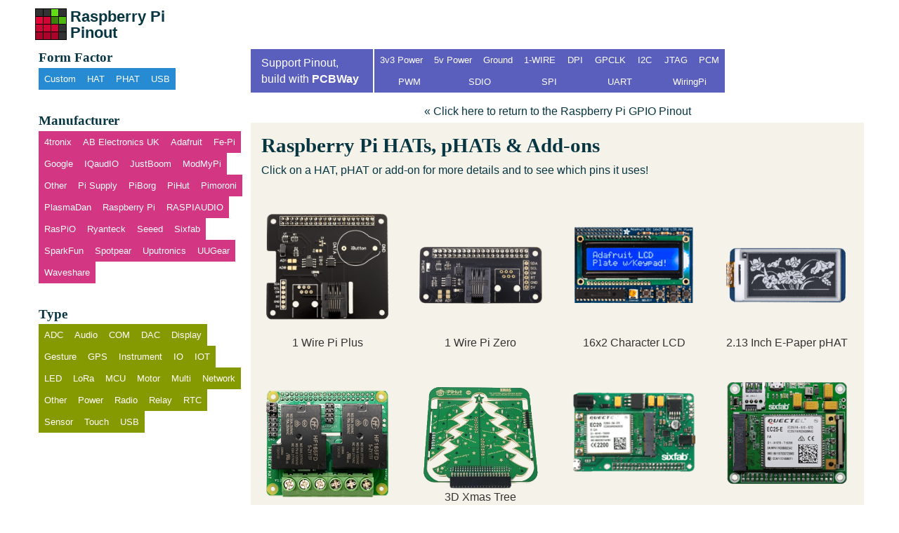

--- FILE ---
content_type: text/html; charset=utf-8
request_url: https://pinout.xyz/boards/
body_size: 7203
content:
<!doctype html>
<html lang="en">
	<head>
		<meta http-equiv="content-type" content="text/html;charset=utf-8" />
		<title>Raspberry Pi GPIO Pinout</title>
		<meta name="description" content="The comprehensive add-on boards & GPIO Pinout guide for the Raspberry Pi" />
		<meta name="viewport" content="width=device-width, initial-scale=1"></meta>
		<link href='/resources/prettify/prettify.css' rel='stylesheet' />
		<link href="/resources/pinout.scss.css?v=20251207v5" rel="stylesheet">
		<link href="/resources/print.css" rel="stylesheet" media="print">
		<link rel="shortcut icon" href="/resources/pinout-logo.png" type="image/png">
		<meta name="generator" content="Pinout.xyz @ https://github.com/pinout-xyz/pinout.xyz, timestamp: 1767175477"/>
		<!-- Build: 1767175477 -->
				<meta name="twitter:card" content="summary_large_image">
		<meta name="twitter:site" content="@pipinout">
		<meta name="twitter:creator" content="@gadgetoid">
		<meta name="twitter:title" content="Raspberry Pi GPIO Pinout">
		<meta name="twitter:description" content="The comprehensive add-on boards & GPIO Pinout guide for the Raspberry Pi">
		<meta name="twitter:image" content="https://api.pinout.xyz/v1/img/boards.png">
	</head>
	<body class="boards-page">
		<header>
			<h1 class="logo"><a title="Raspberry Pi GPIO Pinout home" href="/"><img src="/resources/pinout-logo.png" width="45" height="45" alt="Pinout Logo" />Raspberry Pi Pinout</a></h1>
		</header>
		<main>
						<aside>
				<nav id="boardsnav">
					<div class="facets"></div>
				</nav>
			</aside>
			<div id="interfaces">
				<div>Support Pinout, <a href="https://www.pcbway.com/?from=pinout.xyz01">build with <strong>PCBWay</strong></a></div>
				<ul>
				<li><a href="/pinout/3v3_power">3v3 Power</a></li><li><a href="/pinout/5v_power">5v Power</a></li><li><a href="/pinout/ground">Ground</a></li><li><a href="/pinout/1_wire">1-WIRE</a></li><li><a href="/pinout/dpi">DPI</a></li><li><a href="/pinout/gpclk">GPCLK</a></li><li><a href="/pinout/i2c">I2C</a></li><li><a href="/pinout/jtag">JTAG</a></li><li><a href="/pinout/pcm">PCM</a></li><li><a href="/pinout/pwm">PWM</a></li><li><a href="/pinout/sdio">SDIO</a></li><li><a href="/pinout/spi">SPI</a></li><li><a href="/pinout/uart">UART</a></li><li><a href="/pinout/wiringpi">WiringPi</a></li>
				</ul>
			</div>
			<div id="crumbtrail">
				<p>
					<a class="more" href="/">&laquo; Click here to return to the Raspberry Pi GPIO Pinout</a>
				</p>
			</div>
			<section>
				<div id="boards_header">
					<article>
						<h1>Raspberry Pi HATs, pHATs &amp; Add-ons</h1>
						<p>Click on a HAT, pHAT or add-on for more details and to see which pins it uses!</p>
					</article>
				</div>
				<div id="boards"><ul><li class="board" data-type="COM" data-manufacturer="AB Electronics UK" data-form-factor="HAT"><a href="/pinout/1_wire_pi_plus"><img loading="lazy" src="/resources/boards/ab-1-wire-pi-plus.png" /><strong>1 Wire Pi Plus</strong></a></li><li class="board" data-type="COM" data-manufacturer="AB Electronics UK" data-form-factor="PHAT"><a href="/pinout/1_wire_pi_zero"><img loading="lazy" src="/resources/boards/ab-1-wire-pi-zero.png" /><strong>1 Wire Pi Zero</strong></a></li><li class="board" data-type="Display" data-manufacturer="Adafruit" data-form-factor="Custom"><a href="/pinout/16x2_character_lcd"><img loading="lazy" src="/resources/boards/adafruit-16x2-lcd.png" /><strong>16x2 Character LCD</strong></a></li><li class="board" data-type="Display" data-manufacturer="Waveshare" data-form-factor="PHAT"><a href="/pinout/213_inch_e_paper_phat"><img loading="lazy" src="/resources/boards/waveshare213paper.png" /><strong>2.13 Inch E-Paper pHAT</strong></a></li><li class="board" data-type="IO,Relay,Multi" data-manufacturer="PlasmaDan" data-form-factor="HAT"><a href="/pinout/30a_relay_hat"><img loading="lazy" src="/resources/boards/30a-relay-hat.png" /><strong>30A Relay HAT</strong></a></li><li class="board" data-type="Other" data-manufacturer="PiHut" data-form-factor="Custom"><a href="/pinout/3d_xmas_tree"><img loading="lazy" src="/resources/boards/3d-xmas-tree.png" /><strong>3D Xmas Tree</strong></a></li><li class="board" data-type="COM" data-manufacturer="Sixfab" data-form-factor="Custom"><a href="/pinout/3g4glte_base_shield"><img loading="lazy" src="/resources/boards/sixfab-cellular-shield.png" /><strong>3G/4G/LTE Base Shield</strong></a></li><li class="board" data-type="COM" data-manufacturer="Sixfab" data-form-factor="HAT"><a href="/pinout/3g4glte_base_shield_v2"><img loading="lazy" src="/resources/boards/sixfab-cellular-shield-v2.png" /><strong>3G/4G/LTE Base Shield V2</strong></a></li><li class="board" data-type="Power,USB,Multi" data-manufacturer="UUGear" data-form-factor="USB"><a href="/pinout/7_port_usb_hub"><img loading="lazy" src="/resources/boards/uugear-7port-usb-hub.png" /><strong>7-port USB hub</strong></a></li><li class="board" data-type="ADC" data-manufacturer="AB Electronics UK" data-form-factor="PHAT"><a href="/pinout/adc_differential_pi"><img loading="lazy" src="/resources/boards/ab-adc-differential-pi.png" /><strong>ADC Differential Pi</strong></a></li><li class="board" data-type="ADC" data-manufacturer="AB Electronics UK" data-form-factor="PHAT"><a href="/pinout/adc_pi"><img loading="lazy" src="/resources/boards/ab-adc-pi.png" /><strong>ADC Pi</strong></a></li><li class="board" data-type="ADC" data-manufacturer="AB Electronics UK" data-form-factor="HAT"><a href="/pinout/adc_pi_plus"><img loading="lazy" src="/resources/boards/ab-adc-pi-plus.png" /><strong>ADC Pi Plus</strong></a></li><li class="board" data-type="ADC" data-manufacturer="AB Electronics UK" data-form-factor="PHAT"><a href="/pinout/adc_dac_pi_zero"><img loading="lazy" src="/resources/boards/ab-adcdac-pi-zero.png" /><strong>ADC-DAC Pi Zero</strong></a></li><li class="board" data-type="Sensor,Other,Multi" data-manufacturer="Google" data-form-factor="PHAT"><a href="/pinout/aiy_vision_bonnet"><img loading="lazy" src="/resources/boards/aiy-vision-bonnet.png" /><strong>AIY Vision Bonnet</strong></a></li><li class="board" data-type="Audio,Sensor,Multi" data-manufacturer="Google" data-form-factor="PHAT"><a href="/pinout/aiy_voice_bonnet"><img loading="lazy" src="/resources/boards/aiy-voice-bonnet.png" /><strong>AIY Voice Bonnet</strong></a></li><li class="board" data-type="Audio,Sensor,IO,Multi" data-manufacturer="Google" data-form-factor="HAT"><a href="/pinout/voice_hat"><img loading="lazy" src="/resources/boards/voice-hat.png" /><strong>AIY Voice HAT</strong></a></li><li class="board" data-type="Audio" data-manufacturer="JustBoom" data-form-factor="HAT"><a href="/pinout/amp_hat"><img loading="lazy" src="/resources/boards/justboom-amp-hat.png" /><strong>Amp HAT</strong></a></li><li class="board" data-type="Audio" data-manufacturer="JustBoom" data-form-factor="PHAT"><a href="/pinout/amp_zero"><img loading="lazy" src="/resources/boards/justboom-amp-zero.png" /><strong>Amp Zero</strong></a></li><li class="board" data-type="ADC" data-manufacturer="RasPiO" data-form-factor="PHAT"><a href="/pinout/analog_zero"><img loading="lazy" src="/resources/boards/analog-zero.png" /><strong>Analog Zero</strong></a></li><li class="board" data-type="IO,Relay,Multi" data-manufacturer="PlasmaDan" data-form-factor="HAT"><a href="/pinout/appliance_hat"><img loading="lazy" src="/resources/boards/appliance-hat.png" /><strong>Appliance HAT</strong></a></li><li class="board" data-type="IO,Relay,Multi" data-manufacturer="PlasmaDan" data-form-factor="PHAT"><a href="/pinout/appliance_hat_mini"><img loading="lazy" src="/resources/boards/appliance-hat-mini.png" /><strong>Appliance HAT Mini</strong></a></li><li class="board" data-type="IO" data-manufacturer="Adafruit" data-form-factor="PHAT"><a href="/pinout/arcade_bonnet"><img loading="lazy" src="/resources/boards/adafruit-arcade-bonnet.png" /><strong>Arcade Bonnet</strong></a></li><li class="board" data-type="Audio" data-manufacturer="Pimoroni" data-form-factor="Custom"><a href="/pinout/audio_amp_shim"><img loading="lazy" src="/resources/boards/pimoroni-audio-amp-shim.png" /><strong>Audio Amp SHIM</strong></a></li><li class="board" data-type="Audio" data-manufacturer="Pimoroni" data-form-factor="Custom"><a href="/pinout/audio_dac_shim"><img loading="lazy" src="/resources/boards/pimoroni-audio-dac-shim.png" /><strong>Audio DAC SHIM</strong></a></li><li class="board" data-type="Audio,Sensor,Multi" data-manufacturer="Other" data-form-factor="PHAT"><a href="/pinout/audio_injector_zero_sound_card"><img loading="lazy" src="/resources/boards/audioinjector-zero.png" /><strong>Audio Injector Zero Sound Card</strong></a></li><li class="board" data-type="ADC,IO,Motor,Relay,Multi" data-manufacturer="Pimoroni" data-form-factor="HAT"><a href="/pinout/automation_hat"><img loading="lazy" src="/resources/boards/automation-hat.png" /><strong>Automation HAT</strong></a></li><li class="board" data-type="ADC,IO,Motor,Relay,Display,Multi" data-manufacturer="Pimoroni" data-form-factor="PHAT"><a href="/pinout/automation_hat_mini"><img loading="lazy" src="/resources/boards/pimoroni-automation-hat-mini.png" /><strong>Automation HAT Mini</strong></a></li><li class="board" data-type="ADC,IO,Motor,Relay,Multi" data-manufacturer="Pimoroni" data-form-factor="PHAT"><a href="/pinout/automation_phat"><img loading="lazy" src="/resources/boards/automation-phat.png" /><strong>Automation pHAT</strong></a></li><li class="board" data-type="LED" data-manufacturer="Pimoroni" data-form-factor="Custom"><a href="/pinout/blinkt"><img loading="lazy" src="/resources/boards/blinkt.png" /><strong>Blinkt!</strong></a></li><li class="board" data-type="IO" data-manufacturer="Pimoroni" data-form-factor="HAT"><a href="/pinout/breakout_garden_hat"><img loading="lazy" src="/resources/boards/breakout-garden-hat.png" /><strong>Breakout Garden HAT</strong></a></li><li class="board" data-type="IO" data-manufacturer="Pimoroni" data-form-factor="Custom"><a href="/pinout/button_shim"><img loading="lazy" src="/resources/boards/button-shim.png" /><strong>Button SHIM</strong></a></li><li class="board" data-type="Motor" data-manufacturer="PiHut" data-form-factor="Custom"><a href="/pinout/camjam_edukit_3_motor_controller_board"><img loading="lazy" src="/resources/boards/camjam-edukit-3-motor-controller.png" /><strong>CamJam EduKit 3 motor controller board</strong></a></li><li class="board" data-type="Other" data-manufacturer="Other" data-form-factor="HAT"><a href="/pinout/cananka"><img loading="lazy" src="/resources/boards/medo64-cananka.png" /><strong>Cananka</strong></a></li><li class="board" data-type="Touch" data-manufacturer="Adafruit" data-form-factor="HAT"><a href="/pinout/capacitive_touch_hat"><img loading="lazy" src="/resources/boards/adafruit-cap-mpr121.png" /><strong>Capacitive Touch HAT</strong></a></li><li class="board" data-type="Other" data-manufacturer="Other" data-form-factor="Custom"><a href="/pinout/carberry"><img loading="lazy" src="/resources/boards/carberry.png" /><strong>Carberry</strong></a></li><li class="board" data-type="COM" data-manufacturer="Sixfab" data-form-factor="HAT"><a href="/pinout/cellular_iot_application_hat"><img loading="lazy" src="/resources/boards/sixfab-cellular-iot-application-hat.png" /><strong>Cellular IoT Application HAT</strong></a></li><li class="board" data-type="LED" data-manufacturer="ModMyPi" data-form-factor="Custom"><a href="/pinout/christmas_tree_star"><img loading="lazy" src="/resources/boards/modmypi-star.png" /><strong>Christmas Tree Star</strong></a></li><li class="board" data-type="Audio" data-manufacturer="Other" data-form-factor="HAT"><a href="/pinout/cirrus_logic_audio_card"><img loading="lazy" src="/resources/boards/cirruslogic-audio-card.png" /><strong>Cirrus Logic Audio Card</strong></a></li><li class="board" data-type="ADC,Sensor,Multi" data-manufacturer="Google" data-form-factor="PHAT"><a href="/pinout/coral_environmental_sensor_board"><img loading="lazy" src="/resources/boards/coral-enviro-board.png" /><strong>Coral Environmental Sensor Board</strong></a></li><li class="board" data-type="IO,Relay,Motor,Multi" data-manufacturer="PlasmaDan" data-form-factor="HAT"><a href="/pinout/ctrl_hat"><img loading="lazy" src="/resources/boards/ctrl-hat.png" /><strong>CTRL HAT</strong></a></li><li class="board" data-type="Other" data-manufacturer="4tronix" data-form-factor="Custom"><a href="/pinout/cubebit_base"><img loading="lazy" src="/resources/boards/cube-bit-base.png" /><strong>cube:bit Base</strong></a></li><li class="board" data-type="Audio" data-manufacturer="JustBoom" data-form-factor="HAT"><a href="/pinout/dac_hat"><img loading="lazy" src="/resources/boards/justboom-dac-hat.png" /><strong>DAC HAT</strong></a></li><li class="board" data-type="Audio" data-manufacturer="JustBoom" data-form-factor="PHAT"><a href="/pinout/dac_zero"><img loading="lazy" src="/resources/boards/justboom-dac-zero.png" /><strong>DAC Zero</strong></a></li><li class="board" data-type="Motor" data-manufacturer="Adafruit" data-form-factor="HAT"><a href="/pinout/dc_stepper_motor_hat"><img loading="lazy" src="/resources/boards/adafruit-motor-hat.png" /><strong>DC & Stepper Motor HAT</strong></a></li><li class="board" data-type="IO,Relay,Multi" data-manufacturer="Other" data-form-factor="Custom"><a href="/pinout/di6acdq6rly_i2c_hat"><img loading="lazy" src="/resources/boards/raspihats-i2c-hat-di6acdq6rly.png" /><strong>DI6acDQ6rly I2C-HAT</strong></a></li><li class="board" data-type="Audio" data-manufacturer="JustBoom" data-form-factor="HAT"><a href="/pinout/digi_hat"><img loading="lazy" src="/resources/boards/justboom-digi-hat.png" /><strong>Digi HAT</strong></a></li><li class="board" data-type="Audio" data-manufacturer="JustBoom" data-form-factor="PHAT"><a href="/pinout/digi_zero"><img loading="lazy" src="/resources/boards/justboom-digi-zero.png" /><strong>Digi Zero</strong></a></li><li class="board" data-type="Audio" data-manufacturer="Other" data-form-factor="HAT"><a href="/pinout/discohat"><img loading="lazy" src="/resources/boards/discohat.png" /><strong>DiscoHAT</strong></a></li><li class="board" data-type="Display" data-manufacturer="Pimoroni" data-form-factor="Custom"><a href="/pinout/display_hat_mini"><img loading="lazy" src="/resources/boards/pimoroni-display-hat-mini.png" /><strong>Display HAT Mini</strong></a></li><li class="board" data-type="Display" data-manufacturer="Pimoroni" data-form-factor="Custom"><a href="/pinout/display_o_tron_3000"><img loading="lazy" src="/resources/boards/display-o-tron.png" /><strong>Display-o-Tron 3000</strong></a></li><li class="board" data-type="Display" data-manufacturer="Pimoroni" data-form-factor="HAT"><a href="/pinout/display_o_tron_hat"><img loading="lazy" src="/resources/boards/display-o-tron-hat.png" /><strong>Display-o-Tron HAT</strong></a></li><li class="board" data-type="Other" data-manufacturer="Raspberry Pi" data-form-factor="HAT"><a href="/pinout/dots"><img loading="lazy" src="/resources/boards/rpf-dots.png" /><strong>DOTs</strong></a></li><li class="board" data-type="Display" data-manufacturer="Adafruit" data-form-factor="HAT"><a href="/pinout/dpi_tft_kippah"><img loading="lazy" src="/resources/boards/adafruit-tft-kippah.png" /><strong>DPI TFT Kippah</strong></a></li><li class="board" data-type="Instrument,Touch,Multi" data-manufacturer="Pimoroni" data-form-factor="HAT"><a href="/pinout/drum_hat"><img loading="lazy" src="/resources/boards/drum-hat.png" /><strong>Drum HAT</strong></a></li><li class="board" data-type="Motor" data-manufacturer="Other" data-form-factor="HAT"><a href="/pinout/dual_g2_high_power_motor_driver"><img loading="lazy" src="/resources/boards/pololu-dual-g2-motor-driver.png" /><strong>Dual G2 High-Power Motor Driver</strong></a></li><li class="board" data-type="MCU,IO,Multi" data-manufacturer="RasPiO" data-form-factor="Custom"><a href="/pinout/duino"><img loading="lazy" src="/resources/boards/raspio-duino.png" /><strong>Duino</strong></a></li><li class="board" data-type="ADC,Sensor,Multi" data-manufacturer="Pimoroni" data-form-factor="PHAT"><a href="/pinout/enviro"><img loading="lazy" src="/resources/boards/pimoroni-enviro.png" /><strong>Enviro</strong></a></li><li class="board" data-type="ADC,Sensor,Multi" data-manufacturer="Pimoroni" data-form-factor="PHAT"><a href="/pinout/enviro_phat"><img loading="lazy" src="/resources/boards/enviro-phat.png" /><strong>Enviro pHAT</strong></a></li><li class="board" data-type="ADC,Sensor,Multi" data-manufacturer="Pimoroni" data-form-factor="PHAT"><a href="/pinout/enviro_plus"><img loading="lazy" src="/resources/boards/pimoroni-enviro-plus.png" /><strong>Enviro Plus</strong></a></li><li class="board" data-type="MCU,IO,IOT,Multi" data-manufacturer="Pimoroni" data-form-factor="PHAT"><a href="/pinout/esp_iot_phat"><img loading="lazy" src="/resources/boards/esp8266-phat.png" /><strong>ESP IoT pHAT</strong></a></li><li class="board" data-type="ADC,DAC,IO,RTC,Multi" data-manufacturer="AB Electronics UK" data-form-factor="HAT"><a href="/pinout/expander_pi"><img loading="lazy" src="/resources/boards/ab-expander-pi.png" /><strong>Expander Pi</strong></a></li><li class="board" data-type="IO,Touch,Multi" data-manufacturer="Pimoroni" data-form-factor="HAT"><a href="/pinout/explorer_hat"><img loading="lazy" src="/resources/boards/explorer-hat.png" /><strong>Explorer HAT</strong></a></li><li class="board" data-type="ADC,IO,Motor,Multi,Touch" data-manufacturer="Pimoroni" data-form-factor="HAT"><a href="/pinout/explorer_hat_pro"><img loading="lazy" src="/resources/boards/explorer-hat-pro.png" /><strong>Explorer HAT Pro</strong></a></li><li class="board" data-type="ADC,IO,Motor,Multi" data-manufacturer="Pimoroni" data-form-factor="PHAT"><a href="/pinout/explorer_phat"><img loading="lazy" src="/resources/boards/explorer-phat.png" /><strong>Explorer pHAT</strong></a></li><li class="board" data-type="Motor" data-manufacturer="Pimoroni" data-form-factor="Custom"><a href="/pinout/fan_shim"><img loading="lazy" src="/resources/boards/pimoroni-fan-shim.png" /><strong>Fan SHIM</strong></a></li><li class="board" data-type="Audio" data-manufacturer="Fe-Pi" data-form-factor="HAT"><a href="/pinout/fe_pi_audio_card"><img loading="lazy" src="/resources/boards/fepi-audio.png" /><strong>Fe-Pi Audio Card</strong></a></li><li class="board" data-type="Audio" data-manufacturer="Fe-Pi" data-form-factor="PHAT"><a href="/pinout/fe_pi_audio_z"><img loading="lazy" src="/resources/boards/fepi-audio-z.png" /><strong>Fe-Pi Audio Z</strong></a></li><li class="board" data-type="Audio" data-manufacturer="Fe-Pi" data-form-factor="PHAT"><a href="/pinout/fe_pi_audio_z_v2"><img loading="lazy" src="/resources/boards/fepi-audio-z-V2.png" /><strong>Fe-Pi Audio Z V2</strong></a></li><li class="board" data-type="Audio" data-manufacturer="Fe-Pi" data-form-factor="PHAT"><a href="/pinout/fe_pi_digital_audio_z_v1"><img loading="lazy" src="/resources/boards/fepi-digital-audio-z-V1.png" /><strong>Fe-Pi Digital Audio Z V1</strong></a></li><li class="board" data-type="IO,LED,Multi,Relay,Sensor" data-manufacturer="Other" data-form-factor="HAT"><a href="/pinout/flex"><img loading="lazy" src="/resources/boards/anavi-flex.png" /><strong>Flex</strong></a></li><li class="board" data-type="Gesture" data-manufacturer="Pi Supply" data-form-factor="HAT"><a href="/pinout/flick_hat"><img loading="lazy" src="/resources/boards/flick-hat.png" /><strong>Flick HAT</strong></a></li><li class="board" data-type="Gesture" data-manufacturer="Pi Supply" data-form-factor="PHAT"><a href="/pinout/flick_zero"><img loading="lazy" src="/resources/boards/flick-zero.png" /><strong>Flick Zero</strong></a></li><li class="board" data-type="Display" data-manufacturer="Pimoroni" data-form-factor="PHAT"><a href="/pinout/four_letter_phat"><img loading="lazy" src="/resources/boards/fourletter-phat.png" /><strong>Four Letter pHAT</strong></a></li><li class="board" data-type="Other" data-manufacturer="Pi Supply" data-form-factor="Custom"><a href="/pinout/gertvga_666"><img loading="lazy" src="/resources/boards/gertvga-666.png" /><strong>GertVGA 666</strong></a></li><li class="board" data-type="Display" data-manufacturer="Pimoroni" data-form-factor="HAT"><a href="/pinout/gfx_hat"><img loading="lazy" src="/resources/boards/gfx-hat.png" /><strong>GFX HAT</strong></a></li><li class="board" data-type="IO" data-manufacturer="Other" data-form-factor="Custom"><a href="/pinout/gpio_button_adapter"><img loading="lazy" src="/resources/boards/vandenbosch-gpio-input.png" /><strong>GPIO Button Adapter</strong></a></li><li class="board" data-type="IO" data-manufacturer="PlasmaDan" data-form-factor="PHAT"><a href="/pinout/gpio_i2c_phat"><img loading="lazy" src="/resources/boards/gpio-i2c-phat.png" /><strong>GPIO I2C pHAT</strong></a></li><li class="board" data-type="GPS" data-manufacturer="Sixfab" data-form-factor="PHAT"><a href="/pinout/gps_shield"><img loading="lazy" src="/resources/boards/sixfab-gps-shield.png" /><strong>GPS Shield</strong></a></li><li class="board" data-type="Multi" data-manufacturer="Pimoroni" data-form-factor="PHAT"><a href="/pinout/grow_hat_mini"><img loading="lazy" src="/resources/boards/pimoroni-grow-hat-mini.png" /><strong>Grow HAT Mini</strong></a></li><li class="board" data-type="COM" data-manufacturer="Sixfab" data-form-factor="PHAT"><a href="/pinout/gsmgprs_shield_retired_version"><img loading="lazy" src="/resources/boards/sixfab-gsmgprs-shield.png" /><strong>GSM/GPRS Shield [ Retired Version]</strong></a></li><li class="board" data-type="ADC" data-manufacturer="Waveshare" data-form-factor="HAT"><a href="/pinout/high_precision_adda_board"><img loading="lazy" src="/resources/boards/waveshare-adda-board.png" /><strong>High-Precision AD/DA Board</strong></a></li><li class="board" data-type="Display" data-manufacturer="Pimoroni" data-form-factor="Custom"><a href="/pinout/hyperpixel"><img loading="lazy" src="/resources/boards/hyperpixel.png" /><strong>Hyperpixel</strong></a></li><li class="board" data-type="Display" data-manufacturer="Pimoroni" data-form-factor="Custom"><a href="/pinout/hyperpixel4"><img loading="lazy" src="/resources/boards/hyperpixel4.png" /><strong>Hyperpixel4</strong></a></li><li class="board" data-type="IO" data-manufacturer="AB Electronics UK" data-form-factor="PHAT"><a href="/pinout/i2c_switch"><img loading="lazy" src="/resources/boards/ab-i2c-switch.png" /><strong>I2C Switch</strong></a></li><li class="board" data-type="Display" data-manufacturer="Pimoroni" data-form-factor="Custom"><a href="/pinout/inky_impression"><img loading="lazy" src="/resources/boards/pimoroni-inky-impression.png" /><strong>Inky Impression</strong></a></li><li class="board" data-type="Display" data-manufacturer="Pimoroni" data-form-factor="PHAT"><a href="/pinout/inky_phat"><img loading="lazy" src="/resources/boards/inkyphat.png" /><strong>Inky pHAT</strong></a></li><li class="board" data-type="Display" data-manufacturer="Pimoroni" data-form-factor="Custom"><a href="/pinout/inky_what"><img loading="lazy" src="/resources/boards/pimoroni-inky-what.png" /><strong>Inky wHAT</strong></a></li><li class="board" data-type="ADC,Audio,IO,Motor,LED,Multi" data-manufacturer="Pimoroni" data-form-factor="PHAT"><a href="/pinout/inventor_hat_mini"><img loading="lazy" src="/resources/boards/pimoroni-inventor-hat-mini.png" /><strong>Inventor HAT Mini</strong></a></li><li class="board" data-type="IO" data-manufacturer="AB Electronics UK" data-form-factor="HAT"><a href="/pinout/io_pi_plus"><img loading="lazy" src="/resources/boards/ab-io-pi-plus.png" /><strong>IO Pi Plus</strong></a></li><li class="board" data-type="IO" data-manufacturer="AB Electronics UK" data-form-factor="PHAT"><a href="/pinout/io_pi_zero"><img loading="lazy" src="/resources/boards/ab-io-pi-zero.png" /><strong>IO Pi Zero</strong></a></li><li class="board" data-type="IO" data-manufacturer="AB Electronics UK" data-form-factor="PHAT"><a href="/pinout/io_zero_32"><img loading="lazy" src="/resources/boards/ab-zero-32.png" /><strong>IO Zero 32</strong></a></li><li class="board" data-type="IOT,Radio,LoRa,Multi" data-manufacturer="Pi Supply" data-form-factor="HAT"><a href="/pinout/iot_lora_gateway_hat"><img loading="lazy" src="/resources/boards/pi-supply-iot-lora-gateway-hat.png" /><strong>IOT LoRa Gateway HAT</strong></a></li><li class="board" data-type="IOT,Radio,LoRa,Multi" data-manufacturer="Pi Supply" data-form-factor="PHAT"><a href="/pinout/iot_lora_node_phat"><img loading="lazy" src="/resources/boards/pi-supply-iot-lora-node-phat.png" /><strong>IoT LoRa Node pHAT</strong></a></li><li class="board" data-type="IOT" data-manufacturer="Other" data-form-factor="PHAT"><a href="/pinout/iot_phat"><img loading="lazy" src="/resources/boards/redbear-iot-hat.png" /><strong>IoT pHAT</strong></a></li><li class="board" data-type="Multi" data-manufacturer="ModMyPi" data-form-factor="HAT"><a href="/pinout/jamhat"><img loading="lazy" src="/resources/boards/modmypi-jamhat.png" /><strong>JamHat</strong></a></li><li class="board" data-type="IO" data-manufacturer="Adafruit" data-form-factor="PHAT"><a href="/pinout/joy_bonnet"><img loading="lazy" src="/resources/boards/adafruit-joybonnet.png" /><strong>Joy Bonnet</strong></a></li><li class="board" data-type="Power" data-manufacturer="Other" data-form-factor="PHAT"><a href="/pinout/juicebox_zero"><img loading="lazy" src="/resources/boards/juiceboxzero.png" /><strong>JuiceBox Zero</strong></a></li><li class="board" data-type="IO" data-manufacturer="Pimoroni" data-form-factor="Custom"><a href="/pinout/keybow"><img loading="lazy" src="/resources/boards/pimoroni-keybow.png" /><strong>Keybow</strong></a></li><li class="board" data-type="IO" data-manufacturer="Pimoroni" data-form-factor="PHAT"><a href="/pinout/keybow_mini"><img loading="lazy" src="/resources/boards/pimoroni-keybow-mini.png" /><strong>Keybow Mini</strong></a></li><li class="board" data-type="Display,LED,Multi" data-manufacturer="Pimoroni" data-form-factor="Custom"><a href="/pinout/led_shim"><img loading="lazy" src="/resources/boards/pimoroni-led-shim.png" /><strong>LED SHIM</strong></a></li><li class="board" data-type="LED" data-manufacturer="PiBorg" data-form-factor="Custom"><a href="/pinout/ledborg"><img loading="lazy" src="/resources/boards/piborg-led-borg.png" /><strong>LEDBorg</strong></a></li><li class="board" data-type="Other" data-manufacturer="Other" data-form-factor="Custom"><a href="/pinout/letstrust_tpm"><img loading="lazy" src="/resources/boards/letstrust-tpm.png" /><strong>LetsTrust-TPM</strong></a></li><li class="board" data-type="IO" data-manufacturer="Other" data-form-factor="HAT"><a href="/pinout/mdb_hat"><img loading="lazy" src="/resources/boards/mdb-pi-hat.png" /><strong>MDB HAT</strong></a></li><li class="board" data-type="IO,Power,Multi" data-manufacturer="Other" data-form-factor="HAT"><a href="/pinout/mdb2pi_hat"><img loading="lazy" src="/resources/boards/mdb2pi-hat.png" /><strong>MDB2Pi HAT</strong></a></li><li class="board" data-type="Other" data-manufacturer="Other" data-form-factor="HAT"><a href="/pinout/mearm_pi"><img loading="lazy" src="/resources/boards/mearm-pi.png" /><strong>MeArm Pi</strong></a></li><li class="board" data-type="Display,LED,Multi" data-manufacturer="Pimoroni" data-form-factor="PHAT"><a href="/pinout/micro_dot_phat"><img loading="lazy" src="/resources/boards/microdot-phat.png" /><strong>Micro Dot pHAT</strong></a></li><li class="board" data-type="ADC,DAC,IO,LED,COM,RTC,Power,Motor,Multi" data-manufacturer="Other" data-form-factor="HAT"><a href="/pinout/monarco_hat"><img loading="lazy" src="/resources/boards/monarco-hat.png" /><strong>Monarco HAT</strong></a></li><li class="board" data-type="LED" data-manufacturer="Pimoroni" data-form-factor="PHAT"><a href="/pinout/mote_phat"><img loading="lazy" src="/resources/boards/mote-phat.png" /><strong>Mote pHAT</strong></a></li><li class="board" data-type="Motor" data-manufacturer="PiHut" data-form-factor="PHAT"><a href="/pinout/motozero"><img loading="lazy" src="/resources/boards/motozero.png" /><strong>MotoZero</strong></a></li><li class="board" data-type="IOT,ADC,Multi" data-manufacturer="Other" data-form-factor="PHAT"><a href="/pinout/nadhat_v1"><img loading="lazy" src="/resources/boards/nadhat_v1.png" /><strong>NadHAT v1</strong></a></li><li class="board" data-type="GPS,Motor,Sensor,Multi" data-manufacturer="Other" data-form-factor="HAT"><a href="/pinout/navio2_autopilot"><img loading="lazy" src="/resources/boards/emlid-navio2.png" /><strong>Navio2 Autopilot</strong></a></li><li class="board" data-type="Display" data-manufacturer="Adafruit" data-form-factor="PHAT"><a href="/pinout/oled_bonnet"><img loading="lazy" src="/resources/boards/adafruit-oled-bonnet.png" /><strong>OLED Bonnet</strong></a></li><li class="board" data-type="Power" data-manufacturer="Pimoroni" data-form-factor="Custom"><a href="/pinout/onoff_shim"><img loading="lazy" src="/resources/boards/onoff-shim.png" /><strong>OnOff SHIM</strong></a></li><li class="board" data-type="Motor,LED,Multi" data-manufacturer="Pimoroni" data-form-factor="HAT"><a href="/pinout/pan_tilt_hat"><img loading="lazy" src="/resources/boards/pantilthat.png" /><strong>Pan Tilt HAT</strong></a></li><li class="board" data-type="Display" data-manufacturer="Pi Supply" data-form-factor="HAT"><a href="/pinout/papirus_hat"><img loading="lazy" src="/resources/boards/papirus-hat.png" /><strong>PaPiRus HAT</strong></a></li><li class="board" data-type="Display" data-manufacturer="Pi Supply" data-form-factor="PHAT"><a href="/pinout/papirus_zero"><img loading="lazy" src="/resources/boards/papirus-zero.png" /><strong>PaPiRus Zero</strong></a></li><li class="board" data-type="Audio" data-manufacturer="Pimoroni" data-form-factor="PHAT"><a href="/pinout/phat_beat"><img loading="lazy" src="/resources/boards/phat-beat.png" /><strong>pHAT BEAT</strong></a></li><li class="board" data-type="Audio" data-manufacturer="Pimoroni" data-form-factor="PHAT"><a href="/pinout/phat_dac"><img loading="lazy" src="/resources/boards/phat-dac.png" /><strong>pHAT DAC</strong></a></li><li class="board" data-type="Audio,IO,Multi,Touch" data-manufacturer="Other" data-form-factor="Custom"><a href="/pinout/pi_cap"><img loading="lazy" src="/resources/boards/pi-cap.png" /><strong>Pi Cap</strong></a></li><li class="board" data-type="Power" data-manufacturer="Pi Supply" data-form-factor="HAT"><a href="/pinout/pi_poe_switch_hat"><img loading="lazy" src="/resources/boards/pi-poe.png" /><strong>Pi PoE Switch HAT</strong></a></li><li class="board" data-type="IO,Motor,Multi" data-manufacturer="SparkFun" data-form-factor="PHAT"><a href="/pinout/pi_servo_hat"><img loading="lazy" src="/resources/boards/sparkfun-pi-servo-hat.png" /><strong>Pi Servo HAT</strong></a></li><li class="board" data-type="LED" data-manufacturer="4tronix" data-form-factor="Custom"><a href="/pinout/pi_stop"><img loading="lazy" src="/resources/boards/4tronix-pistop.png" /><strong>Pi Stop</strong></a></li><li class="board" data-type="Audio" data-manufacturer="IQaudIO" data-form-factor="HAT"><a href="/pinout/pi_dac"><img loading="lazy" src="/resources/boards/iqaudio-pi-dac.png" /><strong>Pi-DAC+</strong></a></li><li class="board" data-type="Audio" data-manufacturer="IQaudIO" data-form-factor="HAT"><a href="/pinout/pi_digiamp"><img loading="lazy" src="/resources/boards/iqaudio-pi-digiamp.png" /><strong>Pi-DigiAMP+</strong></a></li><li class="board" data-type="LED" data-manufacturer="Other" data-form-factor="Custom"><a href="/pinout/pi_lite_r"><img loading="lazy" src="/resources/boards/pi-liter.png" /><strong>Pi-LITE-r</strong></a></li><li class="board" data-type="COM" data-manufacturer="Other" data-form-factor="Custom"><a href="/pinout/pi_mote"><img loading="lazy" src="/resources/boards/energenie-pi-mote.png" /><strong>Pi-mote</strong></a></li><li class="board" data-type="Audio,IO,LED,Sensor,Multi" data-manufacturer="Other" data-form-factor="HAT"><a href="/pinout/pi_toppulse"><img loading="lazy" src="/resources/boards/pitop-pulse.png" /><strong>pi-topPULSE</strong></a></li><li class="board" data-type="Instrument,Touch,Multi" data-manufacturer="Pimoroni" data-form-factor="HAT"><a href="/pinout/piano_hat"><img loading="lazy" src="/resources/boards/piano-hat.png" /><strong>Piano HAT</strong></a></li><li class="board" data-type="Multi,IO" data-manufacturer="Other" data-form-factor="Custom"><a href="/pinout/pibrella"><img loading="lazy" src="/resources/boards/pibrella.png" /><strong>Pibrella</strong></a></li><li class="board" data-type="IO,Power,Multi" data-manufacturer="Pimoroni" data-form-factor="HAT"><a href="/pinout/picade_hat"><img loading="lazy" src="/resources/boards/picade-hat.png" /><strong>Picade HAT</strong></a></li><li class="board" data-type="IO,Power,Multi" data-manufacturer="Pimoroni" data-form-factor="HAT"><a href="/pinout/picade_x_hat"><img loading="lazy" src="/resources/boards/picade-x-hat.png" /><strong>Picade X HAT</strong></a></li><li class="board" data-type="Motor" data-manufacturer="4tronix" data-form-factor="PHAT"><a href="/pinout/picon_zero"><img loading="lazy" src="/resources/boards/4tronix-picon-zero.png" /><strong>Picon Zero</strong></a></li><li class="board" data-type="LED" data-manufacturer="Pimoroni" data-form-factor="Custom"><a href="/pinout/piglow"><img loading="lazy" src="/resources/boards/piglow.png" /><strong>PiGlow</strong></a></li><li class="board" data-type="IO" data-manufacturer="Adafruit" data-form-factor="Custom"><a href="/pinout/pigrrl_gamepad"><img loading="lazy" src="/resources/boards/adafruit-pigrrl-pcb.png" /><strong>PiGRRL Gamepad</strong></a></li><li class="board" data-type="Network" data-manufacturer="Other" data-form-factor="PHAT"><a href="/pinout/pijack"><img loading="lazy" src="/resources/boards/pijack.png" /><strong>PiJack</strong></a></li><li class="board" data-type="Power" data-manufacturer="Pi Supply" data-form-factor="HAT"><a href="/pinout/pijuice"><img loading="lazy" src="/resources/boards/pijuice-hat.png" /><strong>PiJuice</strong></a></li><li class="board" data-type="Display" data-manufacturer="Adafruit" data-form-factor="Custom"><a href="/pinout/pioled"><img loading="lazy" src="/resources/boards/adafruit-pi-oled.png" /><strong>PiOLED</strong></a></li><li class="board" data-type="Audio" data-manufacturer="Pimoroni" data-form-factor="PHAT"><a href="/pinout/pirate_audio_3w_amp"><img loading="lazy" src="/resources/boards/pimoroni-pirate-audio-3w-stereo-amp.png" /><strong>Pirate Audio 3W Amp</strong></a></li><li class="board" data-type="Audio" data-manufacturer="Pimoroni" data-form-factor="PHAT"><a href="/pinout/pirate_audio_dual_mic"><img loading="lazy" src="/resources/boards/pimoroni-pirate-audio-dual-mic.png" /><strong>Pirate Audio Dual Mic</strong></a></li><li class="board" data-type="Audio" data-manufacturer="Pimoroni" data-form-factor="PHAT"><a href="/pinout/pirate_audio_headphone_amp"><img loading="lazy" src="/resources/boards/pimoroni-pirate-audio-headphone-amp.png" /><strong>Pirate Audio Headphone Amp</strong></a></li><li class="board" data-type="Audio" data-manufacturer="Pimoroni" data-form-factor="PHAT"><a href="/pinout/pirate_audio_line_out"><img loading="lazy" src="/resources/boards/pimoroni-pirate-audio-line-out.png" /><strong>Pirate Audio Line Out</strong></a></li><li class="board" data-type="Audio" data-manufacturer="Pimoroni" data-form-factor="PHAT"><a href="/pinout/pirate_audio_speaker"><img loading="lazy" src="/resources/boards/pimoroni-pirate-audio-speaker.png" /><strong>Pirate Audio Speaker</strong></a></li><li class="board" data-type="RTC" data-manufacturer="Adafruit" data-form-factor="Custom"><a href="/pinout/pirtc"><img loading="lazy" src="/resources/boards/adafruit-pi-rtc.png" /><strong>PiRTC</strong></a></li><li class="board" data-type="ADC" data-manufacturer="Other" data-form-factor="Custom"><a href="/pinout/pishield"><img loading="lazy" src="/resources/boards/icubex-pishield.png" /><strong>PiShield</strong></a></li><li class="board" data-type="Motor" data-manufacturer="4tronix" data-form-factor="PHAT"><a href="/pinout/pistep2_dual"><img loading="lazy" src="/resources/boards/4tronix-pistep2d.png" /><strong>PiStep2 Dual</strong></a></li><li class="board" data-type="Motor" data-manufacturer="4tronix" data-form-factor="PHAT"><a href="/pinout/pistep2_quad"><img loading="lazy" src="/resources/boards/4tronix-pistep2q.png" /><strong>PiStep2 Quad</strong></a></li><li class="board" data-type="Display" data-manufacturer="Adafruit" data-form-factor="Custom"><a href="/pinout/pitft_plus_35"><img loading="lazy" src="/resources/boards/adafruit-pitft-35-plus.png" /><strong>PiTFT Plus 3.5"</strong></a></li><li class="board" data-type="Power" data-manufacturer="Other" data-form-factor="PHAT"><a href="/pinout/pivoyager_the_smart_ups_phat"><img loading="lazy" src="/resources/boards/pivoyager.png" /><strong>PiVoyager, the smart UPS pHAT</strong></a></li><li class="board" data-type="MCU,IO,Motor,Multi" data-manufacturer="Pimoroni" data-form-factor="HAT"><a href="/pinout/propeller_hat"><img loading="lazy" src="/resources/boards/propeller-hat.png" /><strong>Propeller HAT</strong></a></li><li class="board" data-type="Display,LED,Multi,Sensor,Touch" data-manufacturer="Pimoroni" data-form-factor="HAT"><a href="/pinout/rainbow_hat"><img loading="lazy" src="/resources/boards/rainbow-hat.png" /><strong>Rainbow HAT</strong></a></li><li class="board" data-type="IOT,Radio,Multi" data-manufacturer="Other" data-form-factor="Custom"><a href="/pinout/raspbee"><img loading="lazy" src="/resources/boards/dresden-elektronik-raspbee.png" /><strong>RaspBee</strong></a></li><li class="board" data-type="COM" data-manufacturer="Sixfab" data-form-factor="HAT"><a href="/pinout/raspberry_pi_nb_iot_shield"><img loading="lazy" src="/resources/boards/sixfab-nbiot-shield.png" /><strong>Raspberry Pi NB-IoT Shield</strong></a></li><li class="board" data-type="Audio" data-manufacturer="RASPIAUDIO" data-form-factor="PHAT"><a href="/pinout/raspiaudio_audio"><img loading="lazy" src="/resources/boards/audioplus.png" /><strong>RASPIAUDIO AUDIO+</strong></a></li><li class="board" data-type="Audio,IO,Multi" data-manufacturer="RASPIAUDIO" data-form-factor="PHAT"><a href="/pinout/raspiaudio_audio_speakers"><img loading="lazy" src="/resources/boards/audioplus_speakerplus.png" /><strong>RASPIAUDIO AUDIO+ SPEAKERS+</strong></a></li><li class="board" data-type="Audio,IO,Multi" data-manufacturer="RASPIAUDIO" data-form-factor="PHAT"><a href="/pinout/raspiaudio_audio_speakers_mic"><img loading="lazy" src="/resources/boards/audioplus_speakerplus_micplus.png" /><strong>RASPIAUDIO AUDIO+ SPEAKERS+ MIC+</strong></a></li><li class="board" data-type="IOT,Radio,Multi" data-manufacturer="Other" data-form-factor="Custom"><a href="/pinout/razberry"><img loading="lazy" src="/resources/boards/razberry.png" /><strong>RaZberry</strong></a></li><li class="board" data-type="Multi" data-manufacturer="Other" data-form-factor="Custom"><a href="/pinout/real_time_hat"><img loading="lazy" src="/resources/boards/RealTimeHAT.png" /><strong>Real-Time HAT</strong></a></li><li class="board" data-type="Audio" data-manufacturer="seeed" data-form-factor="PHAT"><a href="/pinout/respeaker_2_mics_phat"><img loading="lazy" src="/resources/boards/respeaker-2-mics-phat.png" /><strong>ReSpeaker 2 Mics pHAT</strong></a></li><li class="board" data-type="Audio" data-manufacturer="seeed" data-form-factor="HAT"><a href="/pinout/respeaker_4_mic_array"><img loading="lazy" src="/resources/boards/respeaker-4-mic-array.png" /><strong>ReSpeaker 4 Mic Array</strong></a></li><li class="board" data-type="Audio" data-manufacturer="seeed" data-form-factor="HAT"><a href="/pinout/respeaker_4_mic_linear_array"><img loading="lazy" src="/resources/boards/respeaker-4-mic-linear-array.png" /><strong>ReSpeaker 4 Mic Linear Array</strong></a></li><li class="board" data-type="Audio" data-manufacturer="seeed" data-form-factor="Custom"><a href="/pinout/respeaker_6_mic_array"><img loading="lazy" src="/resources/boards/respeaker-6-mic-array.png" /><strong>ReSpeaker 6 Mic Array</strong></a></li><li class="board" data-type="LED" data-manufacturer="Adafruit" data-form-factor="PHAT"><a href="/pinout/rgb_matrix_bonnet"><img loading="lazy" src="/resources/boards/adafruit_matrix_bonnet.png" /><strong>RGB Matrix Bonnet</strong></a></li><li class="board" data-type="LED,RTC,Multi" data-manufacturer="Adafruit" data-form-factor="HAT"><a href="/pinout/rgb_matrix_hat_rtc"><img loading="lazy" src="/resources/boards/adafruit-rgb-matrix-hat.png" /><strong>RGB Matrix HAT + RTC</strong></a></li><li class="board" data-type="IO,Motor,Multi" data-manufacturer="4tronix" data-form-factor="HAT"><a href="/pinout/robohat"><img loading="lazy" src="/resources/boards/4tronix-robohat.png" /><strong>RoboHat</strong></a></li><li class="board" data-type="Display,Audio,Multi,Sensor,IO" data-manufacturer="Other" data-form-factor="PHAT"><a href="/pinout/rpi_spark"><img loading="lazy" src="/resources/boards/rpi-spark.png" /><strong>RPi-Spark</strong></a></li><li class="board" data-type="COM" data-manufacturer="Other" data-form-factor="Custom"><a href="/pinout/rpi2_1_wire_adapter"><img loading="lazy" src="/resources/boards/sheepwalk-rpi2.png" /><strong>RPI2 1-Wire Adapter</strong></a></li><li class="board" data-type="COM" data-manufacturer="AB Electronics UK" data-form-factor="PHAT"><a href="/pinout/rs485_pi"><img loading="lazy" src="/resources/boards/ab-rs485-pi.png" /><strong>RS485 Pi</strong></a></li><li class="board" data-type="RTC" data-manufacturer="AB Electronics UK" data-form-factor="PHAT"><a href="/pinout/rtc_pi"><img loading="lazy" src="/resources/boards/ab-rtc-pi.png" /><strong>RTC Pi</strong></a></li><li class="board" data-type="RTC" data-manufacturer="AB Electronics UK" data-form-factor="HAT"><a href="/pinout/rtc_pi_plus"><img loading="lazy" src="/resources/boards/ab-rtc-pi-plus.png" /><strong>RTC Pi Plus</strong></a></li><li class="board" data-type="Motor" data-manufacturer="Ryanteck" data-form-factor="Custom"><a href="/pinout/rtk_motor_controller"><img loading="lazy" src="/resources/boards/rtk-000-001.png" /><strong>RTK Motor Controller</strong></a></li><li class="board" data-type="IO,Other,Multi" data-manufacturer="Other" data-form-factor="PHAT"><a href="/pinout/scorezero"><img loading="lazy" src="/resources/boards/scorezero.png" /><strong>Score:Zero</strong></a></li><li class="board" data-type="Display,LED,Multi" data-manufacturer="Pimoroni" data-form-factor="PHAT"><a href="/pinout/scroll_phat"><img loading="lazy" src="/resources/boards/scroll-phat.png" /><strong>Scroll pHAT</strong></a></li><li class="board" data-type="Display,LED,Multi" data-manufacturer="Pimoroni" data-form-factor="PHAT"><a href="/pinout/scroll_phat_hd"><img loading="lazy" src="/resources/boards/scroll-phat-hd.png" /><strong>Scroll pHAT HD</strong></a></li><li class="board" data-type="LED,Sensor,Multi" data-manufacturer="Raspberry Pi" data-form-factor="HAT"><a href="/pinout/sense_hat"><img loading="lazy" src="/resources/boards/sense-hat.png" /><strong>Sense HAT</strong></a></li><li class="board" data-type="COM" data-manufacturer="AB Electronics UK" data-form-factor="HAT"><a href="/pinout/serial_pi_plus"><img loading="lazy" src="/resources/boards/ab-serial-pi-plus.png" /><strong>Serial Pi Plus</strong></a></li><li class="board" data-type="COM" data-manufacturer="AB Electronics UK" data-form-factor="PHAT"><a href="/pinout/serial_pi_zero"><img loading="lazy" src="/resources/boards/ab-serial-pi-zero.png" /><strong>Serial Pi Zero</strong></a></li><li class="board" data-type="IO,Motor,Multi" data-manufacturer="AB Electronics UK" data-form-factor="PHAT"><a href="/pinout/servo_pwm_pi"><img loading="lazy" src="/resources/boards/ab-servo-pwm-pi-zero.png" /><strong>Servo PWM Pi</strong></a></li><li class="board" data-type="IO,Motor,Multi" data-manufacturer="Adafruit" data-form-factor="HAT"><a href="/pinout/servopwm_hat"><img loading="lazy" src="/resources/boards/adafruit-servo-hat.png" /><strong>Servo/PWM HAT</strong></a></li><li class="board" data-type="COM" data-manufacturer="Sixfab" data-form-factor="PHAT"><a href="/pinout/gsmgprs_shield"><img loading="lazy" src="/resources/boards/sixfab-gsmgprs-shield-v1-5.png" /><strong>Sixfab GSM/GPRS Shield V1.5</strong></a></li><li class="board" data-type="COM" data-manufacturer="Sixfab" data-form-factor="PHAT"><a href="/pinout/sixfab_xbee_shield_v2"><img loading="lazy" src="/resources/boards/sixfab-xbee-shield-v2.png" /><strong>Sixfab XBee Shield V2</strong></a></li><li class="board" data-type="Gesture,Touch,Multi" data-manufacturer="Pimoroni" data-form-factor="HAT"><a href="/pinout/skywriter_hat"><img loading="lazy" src="/resources/boards/skywriter-hat.png" /><strong>Skywriter HAT</strong></a></li><li class="board" data-type="Display" data-manufacturer="Adafruit" data-form-factor="PHAT"><a href="/pinout/snake_eyes_bonnet"><img loading="lazy" src="/resources/boards/adafruit-animated-eyes-bonnet.png" /><strong>Snake Eyes Bonnet</strong></a></li><li class="board" data-type="MCU,IO,Multi" data-manufacturer="SparkFun" data-form-factor="Custom"><a href="/pinout/sparkfun_avr_programmer_hat"><img loading="lazy" src="/resources/boards/sparkfun-avr-programmer-hat.png" /><strong>SparkFun AVR Programmer HAT</strong></a></li><li class="board" data-type="Audio" data-manufacturer="Adafruit" data-form-factor="PHAT"><a href="/pinout/speaker_bonnet"><img loading="lazy" src="/resources/boards/adafruit-speaker-bonnet.png" /><strong>Speaker Bonnet</strong></a></li><li class="board" data-type="Audio" data-manufacturer="Pimoroni" data-form-factor="PHAT"><a href="/pinout/speaker_phat"><img loading="lazy" src="/resources/boards/speaker-phat.png" /><strong>Speaker pHAT</strong></a></li><li class="board" data-type="Display,Audio,Multi" data-manufacturer="Spotpear" data-form-factor="PHAT"><a href="/pinout/spotpear_raspberry_pi_game"><img loading="lazy" src="/resources/boards/spotpear-raspberry-pi-game.png" /><strong>Spotpear Raspberry Pi Game</strong></a></li><li class="board" data-type="Sensor" data-manufacturer="Other" data-form-factor="HAT"><a href="/pinout/tentacle_t3_for_raspberry_pi"><img loading="lazy" src="/resources/boards/whitebox-tentacle-t3.png" /><strong>Tentacle T3 for Raspberry Pi</strong></a></li><li class="board" data-type="Touch" data-manufacturer="Pimoroni" data-form-factor="PHAT"><a href="/pinout/touch_phat"><img loading="lazy" src="/resources/boards/touch-phat.png" /><strong>Touch pHAT</strong></a></li><li class="board" data-type="Multi" data-manufacturer="Ryanteck" data-form-factor="HAT"><a href="/pinout/traffic_hat"><img loading="lazy" src="/resources/boards/traffic-hat.png" /><strong>Traffic HAT</strong></a></li><li class="board" data-type="LED" data-manufacturer="PiBorg" data-form-factor="PHAT"><a href="/pinout/tropi"><img loading="lazy" src="/resources/boards/piborg-tropi.png" /><strong>TroPi</strong></a></li><li class="board" data-type="LED" data-manufacturer="Waveshare" data-form-factor="HAT"><a href="/pinout/true_color_rgb_led_hat"><img loading="lazy" src="/resources/boards/waveshare-rgb-led-hat-8x8.png" /><strong>True Color RGB LED HAT</strong></a></li><li class="board" data-type="LED" data-manufacturer="Waveshare" data-form-factor="PHAT"><a href="/pinout/true_color_rgb_led_phat"><img loading="lazy" src="/resources/boards/waveshare-rgb-led-phat-4x8.png" /><strong>True Color RGB LED pHAT</strong></a></li><li class="board" data-type="Other" data-manufacturer="Raspberry Pi" data-form-factor="PHAT"><a href="/pinout/tv_hat"><img loading="lazy" src="/resources/boards/tv-hat.png" /><strong>TV HAT</strong></a></li><li class="board" data-type="GPS,RTC,Multi" data-manufacturer="Adafruit" data-form-factor="HAT"><a href="/pinout/ultimate_gps_hat"><img loading="lazy" src="/resources/boards/adafruit-gps-hat.png" /><strong>Ultimate GPS HAT</strong></a></li><li class="board" data-type="LED" data-manufacturer="Pimoroni" data-form-factor="HAT"><a href="/pinout/unicorn_hat"><img loading="lazy" src="/resources/boards/unicorn-hat.png" /><strong>Unicorn HAT</strong></a></li><li class="board" data-type="Display" data-manufacturer="Pimoroni" data-form-factor="HAT"><a href="/pinout/unicorn_hat_hd"><img loading="lazy" src="/resources/boards/unicorn-hat-hd.png" /><strong>Unicorn HAT HD</strong></a></li><li class="board" data-type="LED" data-manufacturer="Pimoroni" data-form-factor="PHAT"><a href="/pinout/unicorn_hat_mini"><img loading="lazy" src="/resources/boards/pimoroni-unicorn-hat-mini.png" /><strong>Unicorn HAT Mini</strong></a></li><li class="board" data-type="LED" data-manufacturer="Pimoroni" data-form-factor="PHAT"><a href="/pinout/unicorn_phat"><img loading="lazy" src="/resources/boards/unicorn-phat.png" /><strong>Unicorn pHAT</strong></a></li><li class="board" data-type="GPS" data-manufacturer="Uputronics" data-form-factor="HAT"><a href="/pinout/uputronics_gps_expansion_board"><img loading="lazy" src="/resources/boards/uputronics-gps-hat.png" /><strong>Uputronics GPS Expansion Board</strong></a></li><li class="board" data-type="Radio" data-manufacturer="Uputronics" data-form-factor="HAT"><a href="/pinout/uputronics_lora_expansion_board"><img loading="lazy" src="/resources/boards/uputronics-lora.png" /><strong>Uputronics LoRa Expansion Board</strong></a></li><li class="board" data-type="Radio" data-manufacturer="Uputronics" data-form-factor="HAT"><a href="/pinout/uputronics_pi_hx1_expansion_board"><img loading="lazy" src="/resources/boards/uputronics-hx1.png" /><strong>Uputronics Pi HX1 Expansion Board</strong></a></li><li class="board" data-type="GPS,Radio,Multi" data-manufacturer="Uputronics" data-form-factor="HAT"><a href="/pinout/uputronics_pi_in_the_sky_board"><img loading="lazy" src="/resources/boards/uputronics-pits.png" /><strong>Uputronics Pi In The Sky Board</strong></a></li><li class="board" data-type="IO,Motor,Multi" data-manufacturer="Waveshare" data-form-factor="PHAT"><a href="/pinout/waveshare_servo_driver_hat"><img loading="lazy" src="/resources/boards/waveshare-servo-driver-hat.png" /><strong>Waveshare Servo Driver Hat</strong></a></li><li class="board" data-type="Power" data-manufacturer="Pimoroni" data-form-factor="Custom"><a href="/pinout/wide_input_shim"><img loading="lazy" src="/resources/boards/pimoroni-wide-input-shim.png" /><strong>Wide Input SHIM</strong></a></li><li class="board" data-type="Power,IOT,Multi" data-manufacturer="Other" data-form-factor="PHAT"><a href="/pinout/wifi_pants"><img loading="lazy" src="/resources/boards/wifi-pants.png" /><strong>WiFi Pants</strong></a></li><li class="board" data-type="Power,RTC,Multi" data-manufacturer="UUGear" data-form-factor="HAT"><a href="/pinout/witty_pi"><img loading="lazy" src="/resources/boards/uugear-witty-pi.png" /><strong>Witty Pi</strong></a></li><li class="board" data-type="Power,RTC,Multi" data-manufacturer="UUGear" data-form-factor="HAT"><a href="/pinout/witty_pi_2"><img loading="lazy" src="/resources/boards/uugear-witty-pi-2.png" /><strong>Witty Pi 2</strong></a></li><li class="board" data-type="COM" data-manufacturer="Sixfab" data-form-factor="PHAT"><a href="/pinout/xbee_shield"><img loading="lazy" src="/resources/boards/sixfab-xbee-shield.png" /><strong>XBee Shield</strong></a></li><li class="board" data-type="Power" data-manufacturer="Pimoroni" data-form-factor="Custom"><a href="/pinout/zero_lipo"><img loading="lazy" src="/resources/boards/zero-lipo.png" /><strong>Zero LiPo</strong></a></li><li class="board" data-type="Power" data-manufacturer="UUGear" data-form-factor="PHAT"><a href="/pinout/zero2go"><img loading="lazy" src="/resources/boards/uugear-zero2go.png" /><strong>Zero2Go</strong></a></li><li class="board" data-type="USB" data-manufacturer="UUGear" data-form-factor="USB"><a href="/pinout/zero4u"><img loading="lazy" src="/resources/boards/uugear-zero4u.png" /><strong>Zero4U</strong></a></li><li class="board" data-type="Motor" data-manufacturer="PiBorg" data-form-factor="Custom"><a href="/pinout/zeroborg"><img loading="lazy" src="/resources/boards/piborg-zeroborg.png" /><strong>ZeroBorg</strong></a></li><li class="board" data-type="Display" data-manufacturer="PiHut" data-form-factor="PHAT"><a href="/pinout/zeroseg"><img loading="lazy" src="/resources/boards/zeroseg.png" /><strong>ZeroSeg</strong></a></li></ul></div>
			</section>
		</main>
		<footer>
			<p>Spotted an error, want to add your board's pinout? <a href="https://github.com/pinout-xyz/Pinout.xyz">Contribute to Pinout.xyz at GitHub</a></p>
<p>Part of <a href="https://www.gadgetoid.com">gadgetoid.com</a>. Maintained by <a href="https://fosstodon.org/@gadgetoid">@Gadgetoid@fosstodon.org</a>.</p>
<p>Help make Pinout.xyz better- please sponsor me at <a href="https://ko-fi.com/gadgetoid">Ko-Fi</a>, <a href="https://github.com/sponsors/Gadgetoid">GitHub</a> or <a href="https://www.patreon.com/gadgetoid">Patreon</a></p>
		</footer>
		<script type="bc395236b927c2f03d0a6562-text/javascript" src="//cdnjs.cloudflare.com/ajax/libs/jquery/3.7.1/jquery.min.js"></script>
		<script type="bc395236b927c2f03d0a6562-text/javascript" src="//cdnjs.cloudflare.com/ajax/libs/prettify/r298/prettify.min.js"></script>
		<script src='/resources/pinout.js?v=20251207v5' type="bc395236b927c2f03d0a6562-text/javascript"></script>
		<script src='/resources/boards.js' type="bc395236b927c2f03d0a6562-text/javascript"></script>
<script src="/cdn-cgi/scripts/7d0fa10a/cloudflare-static/rocket-loader.min.js" data-cf-settings="bc395236b927c2f03d0a6562-|49" defer></script></body>
</html>


--- FILE ---
content_type: text/css; charset=utf-8
request_url: https://pinout.xyz/resources/prettify/prettify.css
body_size: -103
content:
.com { color: #93a1a1; }
.lit { color: #195f91; }
.pun, .opn, .clo { color: #93a1a1; }
.fun { color: #dc322f; }
.str, .atv { color: #D6264F; }
.kwd, .linenums .tag { color: #425AD6; }
.typ, .atn, .dec, .var { color: #60B22E; }
.pln { color: #778; }
.cls { color: #ff99cc; }
.arg { color: #00aadd; }
.cons {color:#112;}

.prettyprint {
  padding: 8px;
  background-color: #f7f7f9;
  background-color: rgba(250, 250, 250, 0.5);
  border: 1px solid #e1e1e8;
}
.prettyprint.linenums {
  -webkit-box-shadow: inset 40px 0 0 #fbfbfc, inset 41px 0 0 #ececf0;
     -moz-box-shadow: inset 40px 0 0 #fbfbfc, inset 41px 0 0 #ececf0;
          box-shadow: inset 40px 0 0 #fbfbfc, inset 41px 0 0 #ececf0;
}

/* Specify class=linenums on a pre to get line numbering */
ol.linenums {
  margin: 0; /* IE indents via margin-left */
} 
ol.linenums li {
  padding-left: 12px;
  color: #bebec5;
  line-height: 18px;
  text-shadow: 0 1px 0 #fff;
	margin-bottom:0;
}

--- FILE ---
content_type: text/css; charset=utf-8
request_url: https://pinout.xyz/resources/pinout.scss.css?v=20251207v5
body_size: 3080
content:
ul, li, a, body, h1, h2, h3, h4, h5, h6, p {
  margin: 0;
  padding: 0;
  text-decoration: none;
}

body {
  font-family: Verdana, Geneva, Tahoma, sans-serif;
  font-weight: 500;
  font-size: 12pt;
  background: #ffffff;
  color: #073642;
  padding: 0;
}

table {
  margin: 1em 0;
  border-collapse: collapse;
  text-align: left;
  font-size: 0.8em;
}
table td, table th {
  border: 1px solid #073642;
  padding: 5px;
}
table th {
  background: #073642;
  color: rgba(235, 230, 211, 0.5);
}
table.details {
  font-size: inherit;
  width: 100%;
}
table.details td, table.details th {
  border: none;
  vertical-align: top;
  padding: 0;
}
table.details img {
  margin-top: 54px;
}
table.pin-functions {
  width: 100%;
}
table.pin-functions td {
  width: 16.6666%;
}

pre {
  text-wrap-mode: wrap;
  white-space-collapse: break-spaces;
  word-wrap: anywhere;
}

.logo {
  font-family: "Avenir", sans-serif;
  width: 200px;
  font-size: 22px;
  line-height: 23px;
  cursor: pointer;
  font-weight: 600;
  align-self: center;
}
.logo a {
  color: #073642;
  line-height: 22px;
}
.logo img {
  float: left;
  margin: 0px 5px 0px 0px;
  width: 45px;
}
.logo a:hover span, .logo a:hover, .logo a:hover span.out {
  color: #073642;
}

img.grayscale {
  filter: url("data:image/svg+xml;utf8,&lt;svg xmlns='http://www.w3.org/2000/svg'&gt;&lt;filter id='grayscale'&gt;&lt;feColorMatrix type='matrix' values='0.3333 0.3333 0.3333 0 0 0.3333 0.3333 0.3333 0 0 0.3333 0.3333 0.3333 0 0 0 0 0 1 0'/&gt;&lt;/filter&gt;&lt;/svg&gt;#grayscale"); /* Firefox 10+, Firefox on Android */
  filter: gray; /* IE6-9 */
  -webkit-filter: grayscale(100%); /* Chrome 19+, Safari 6+, Safari 6+ iOS */
}

header {
  margin: 8px 8px 10px 8px;
  box-sizing: border-box;
}

main {
  display: grid;
  grid-column-gap: 5px;
  grid-row-gap: 2px;
  grid-template-areas: "crumbtrail" "interfaces" "pinout" "content" "legend";
}

/*
Footer language nav
*/
#lang {
  display: block;
  background: #C7C2AE;
  position: absolute;
  bottom: 0px;
  width: 100%;
  font-size: 0;
  text-align: right;
}
#lang a {
  display: inline-block;
  margin: 10px;
  margin-left: 0px;
}

/*
Content Area
*/
h1, h2, h3, h4, h5, h6 {
  font-family: "Palatino Linotype", "Book Antiqua", Palatino, serif;
  line-height: 120%;
}

section {
  grid-area: content;
  background: rgba(235, 230, 211, 0.5);
  padding-bottom: 20px;
}
section hr {
  border: none;
  background: none;
  border-top: 2px solid rgba(219.0625, 210.078125, 175.9375, 0.5);
}
section h1 {
  font-size: 1.8em;
}
section h2, section h3 {
  font-size: 1.3em;
  margin-top: 1.5em;
}
section h1 + h2 {
  margin-top: 0;
}
section p, section pre {
  margin-top: 0.5em;
  line-height: 140%;
  margin-bottom: 1em;
}
section p img {
  margin-top: 1.5em;
}
section article {
  padding: 15px 8px;
}
section article .pin-hover {
  cursor: help;
  color: #880000;
}
section article .pin-hover:hover {
  color: #AA0000;
}
section article img {
  max-width: 100%;
}
section article .details img {
  min-width: 200px;
}
section article a {
  color: #C92C6D;
  text-decoration: underline;
}
section article a:hover {
  text-decoration: none;
}
section article li {
  margin: 0;
}
section article ul {
  margin: 0 0 2em 25px;
  line-height: 140%;
}
section article ul li {
  margin-bottom: 0.5em;
}
section article p + ul {
  margin-top: -0.5em;
}

/*
Boards Page
*/
#boards > ul {
  display: grid;
  grid-template-columns: 1fr 1fr;
}

#boards .board {
  box-sizing: border-box;
  list-style: none;
  display: block;
  text-align: center;
}
#boards .board a {
  padding-top: 20px;
  padding-bottom: 0px;
  min-height: 220px;
  display: block;
  background: none;
}
#boards .board img {
  max-width: 80%;
  height: auto;
  display: block;
  margin: 0 auto;
}
#boards .board strong {
  font-family: "Avenir", sans-serif;
  font-weight: 500;
  color: #FFFFFF;
  margin: 0;
  padding: 0 5px;
  display: block;
}
#boards .board span {
  color: #FFFFFF;
  font-size: 0.75em;
  font-weight: normal;
  margin: 0;
  padding: 0 5px;
  display: block;
}

#boards .board a:hover {
  background: rgba(0, 0, 0, 0.25);
}
#boards .board strong {
  color: #333333;
}

.facets {
  margin: 0 5px;
}
.facets h4 {
  text-transform: capitalize;
  font-size: 1.2em;
  margin: 0 0 0.2em 0;
  color: #073642;
}
.facets ul, .facets li {
  margin: 0;
  padding: 0;
  list-style: none;
}
.facets .facet {
  display: flex;
  flex-wrap: wrap;
  gap: 2px;
  margin-bottom: 0.5em;
}
.facets .facet li {
  padding: 8px;
  background: #859900;
  color: #FFF;
  font-size: 0.6em;
  cursor: pointer;
  text-transform: capitalize;
}
.facets .facet li.selected {
  color: #859900;
  background: rgb(231.6666666667, 255, 76.5);
}
.facets .facet:nth-of-type(2) li {
  background: #D33682;
}
.facets .facet:nth-of-type(2) li.selected {
  color: #D33682;
  background: rgb(243.0571428571, 200.4428571429, 221.0714285714);
}
.facets .facet:nth-of-type(1) li {
  background: #268BD2;
}
.facets .facet:nth-of-type(1) li.selected {
  color: #268BD2;
  background: rgb(184.2943548387, 218.3004032258, 242.2056451613);
}

/*
Footer
*/
footer {
  padding: 20px 0px;
  text-align: center;
}
footer a {
  color: #228179;
  text-decoration: underline;
}
footer a:hover {
  text-decoration: none;
}
footer p {
  line-height: 130%;
  margin: 0.5em 0 0.5em 0;
}

/*
Left Column
*/
#crumbtrail {
  grid-area: crumbtrail;
  font-size: 0.8em;
}
#crumbtrail p {
  color: #073642;
  margin: 0;
  padding: 10px 0;
}
#crumbtrail a, #crumbtrail a:hover, #crumbtrail a:active {
  color: #073642;
}
#crumbtrail a.more {
  text-align: center;
  display: block;
}
#crumbtrail a:hover {
  text-decoration: underline;
}

#interfaces {
  grid-area: interfaces;
  padding: 0;
  text-align: center;
}
#interfaces div {
  background: rgb(89.8033980583, 95.4223300971, 188.6966019417);
  line-height: 1.45em;
  grid-column: 1;
  color: #FFF;
  align-content: center;
  padding: 8px;
  margin-bottom: 2px;
}
#interfaces div a, #interfaces div a:hover, #interfaces div a:visited, #interfaces div a:active {
  color: #FFF;
}
#interfaces div a:hover {
  text-decoration: underline;
}
#interfaces ul {
  grid-column: 2;
  list-style: none;
  margin: 0;
  padding: 0;
  display: flex;
  flex-wrap: wrap;
  justify-content: right;
  gap: 2px;
}
#interfaces li {
  display: contents;
}
#interfaces li a {
  padding: 8px;
  background: rgb(89.8033980583, 95.4223300971, 188.6966019417);
  color: #FFF;
  flex: 1;
  white-space: pre;
  font-size: 0.7em;
}
#interfaces li a:hover {
  color: rgb(89.8033980583, 95.4223300971, 188.6966019417);
  background: rgb(225.6, 226.6, 243.2);
}
#interfaces li.selected a {
  background: rgb(72.4611650485, 78.6019417476, 180.5388349515);
  color: #FFF;
  text-decoration: underline;
}

.boards-page #interfaces,
.board #interfaces {
  display: none;
}

/*
GPIO nav
*/
#gpio {
  grid-area: pinout;
  display: grid;
  grid-template-columns: 50% 50%;
  background: #5F8645;
}
#gpio .name, #gpio .pin {
  font-family: ui-monospace, Menlo, Monaco, "Cascadia Mono", "Segoe UI Mono", "Roboto Mono", "Oxygen Mono", "Ubuntu Monospace", "Source Code Pro", "Fira Mono", "Droid Sans Mono", "Courier New", monospace;
}
#gpio ul {
  list-style: none;
  display: block;
  padding: 5px 0;
  display: grid;
}
#gpio li {
  display: contents;
}
#gpio a {
  display: block;
  position: relative;
  font-size: 0.65em;
  line-height: 22px;
  height: 22px;
  margin-bottom: 2px;
  color: #E9E5D2;
  text-indent: 8px;
}
#gpio .pin {
  font-size: 0.8em;
  line-height: 18px;
  text-align: center;
  text-indent: 0;
  display: block;
  border-radius: 50%;
  width: 18px;
  height: 18px;
  background: #002B36;
  position: absolute;
  right: 3px;
  top: 2px;
}
#gpio .top {
  padding-left: 1px;
  background: linear-gradient(90deg, rgb(7, 54, 66) 29px, rgba(0, 0, 0, 0) 29px);
}
#gpio .top a {
  border-top-left-radius: 13px;
  border-bottom-left-radius: 13px;
  text-indent: 36px;
}
#gpio .top .pin {
  left: 3px;
}
#gpio .bottom {
  padding-right: 1px;
  background: linear-gradient(270deg, rgb(7, 54, 66) 29px, rgba(0, 0, 0, 0) 29px);
}
#gpio .bottom a {
  border-top-right-radius: 13px;
  border-bottom-right-radius: 13px;
}
#gpio .gnd a {
  color: rgba(233, 229, 210, 0.5);
}
#gpio:hover {
  color: rgba(6, 53, 65, 0.5);
}
#gpio a:hover,
#gpio .active a {
  background: rgb(245, 243, 237);
  color: #063541;
}
#gpio a:hover .pin, #gpio .overlay-pin .pin, #gpio .active .pin {
  color: #E9E5D2;
}
#gpio li a small {
  font-size: 0.8em;
}
#gpio .overlay-pin a {
  background: rgb(235, 230, 211);
  color: #063541;
}
#gpio .overlay-pin a:hover {
  background: rgb(245, 243, 237);
  color: #063541;
}
#gpio .overlay-pin.gnd a {
  color: rgba(6, 53, 65, 0.5);
}
#gpio .overlay-power a {
  background: #073642;
  color: #FFFFFF;
}
#gpio .overlay-power a:hover {
  background: #268BD2;
}
#gpio .overlay-ground .pin:after {
  display: block;
  content: "";
  background: #073642;
  width: 6px;
  height: 22px;
  position: absolute;
  top: -2px;
}
#gpio .bottom .overlay-ground a:hover {
  background: linear-gradient(270deg, #268BD2 28px, rgb(245, 243, 237) 28px);
}
#gpio .top .overlay-ground a:hover {
  background: linear-gradient(90deg, #268BD2 28px, rgb(245, 243, 237) 28px);
}
#gpio .overlay-ground a:hover .pin:after {
  background: #268BD2;
}
#gpio .bottom .overlay-ground .pin:after {
  left: -13px;
  border-top-left-radius: 5px;
  border-bottom-left-radius: 5px;
}
#gpio .top .overlay-ground .pin:after {
  left: 25px;
  border-top-right-radius: 5px;
  border-bottom-right-radius: 5px;
}
#gpio ul li.hover-pin a,
#gpio .bottom li.hover-pin a {
  color: #FFF;
  background: rgba(200, 0, 0, 0.6);
}
#gpio .pin1 a:hover, #gpio .pin1.active a, #gpio .pin1 .pin {
  border-radius: 0;
}
#gpio .pow3v3 .pin {
  background: #B58900;
}
#gpio .pow5v .pin {
  background: #DC322F;
}
#gpio .gpio .pin {
  background: #859900;
}
#gpio .i2c .pin {
  background: #268BD2;
}
#gpio .spi .pin {
  background: #D33682;
}
#gpio .pcm .pin {
  background: #2aa198;
}
#gpio .uart .pin {
  background: #6c71c4;
}

.board #gpio {
  grid-row: 2;
}

#boardsnav {
  grid-area: "pinout";
}

aside {
  display: contents;
}

#legend {
  grid-area: legend;
  display: grid;
  grid-template-columns: auto 130.536px;
  margin: 1em 8px 0 8px;
}
#legend h2 {
  margin-top: 5px;
  margin-bottom: 5px;
}
#legend img {
  margin-top: calc(1.5em + 12px);
  width: 100%;
  height: auto;
}
#legend p {
  font-size: 0.8em;
  padding: 0 10px 10px 0;
}
#legend ul, #legend li {
  list-style: none;
  margin: 0;
  padding: 0;
}
#legend li {
  position: relative;
  margin-bottom: 0.4em;
  line-height: 20px;
}
#legend li small {
  font-size: 0.8em;
}
#legend a {
  padding: 0 12px 0 25px;
  font-family: ui-monospace, Menlo, Monaco, "Cascadia Mono", "Segoe UI Mono", "Roboto Mono", "Oxygen Mono", "Ubuntu Monospace", "Source Code Pro", "Fira Mono", "Droid Sans Mono", "Courier New", monospace;
  letter-spacing: -0.6pt;
}
#legend a span {
  font-family: Verdana, Geneva, Tahoma, sans-serif;
}
#legend li, #legend a {
  color: #063541;
}
#legend .pow3v3 .pin {
  background: #B58900;
}
#legend .pow5v .pin {
  background: #DC322F;
}
#legend .gpio .pin {
  background: #859900;
}
#legend .i2c .pin {
  background: #268BD2;
}
#legend .spi .pin {
  background: #D33682;
}
#legend .uart .pin {
  background: #6c71c4;
}
#legend .pcm .pin {
  background: #2aa198;
}
#legend .pin {
  display: block;
  border-radius: 50%;
  width: 18px;
  height: 18px;
  background: #002B36;
  position: absolute;
  left: 2px;
  top: 2px;
}

code {
  font-family: ui-monospace, Menlo, Monaco, "Cascadia Mono", "Segoe UI Mono", "Roboto Mono", "Oxygen Mono", "Ubuntu Monospace", "Source Code Pro", "Fira Mono", "Droid Sans Mono", "Courier New", monospace;
}

@media screen and (min-width: 540px) {
  #gpio a {
    font-size: 0.8em;
  }
  #gpio .top li {
    text-indent: 56px;
  }
}
@media screen and (min-width: 768px) {
  .boards-page #interfaces,
  .board #interfaces {
    display: grid;
  }
  section {
    grid-column: 2;
    grid-row: 3;
    min-height: 640px;
    padding-bottom: 50px;
  }
  section article {
    padding: 15px;
  }
  aside {
    display: block;
    grid-column: 1;
    grid-row: 1/-1;
  }
  #legend {
    grid-template-columns: auto 196px;
  }
  #legend, #gpio, .board #gpio, #interfaces, #crumbtrail {
    grid-area: unset;
  }
  header {
    width: 1000px;
    margin: 0 auto;
    padding: 0 8px;
    height: 70px;
    display: grid;
  }
  main {
    grid-template-columns: 500px auto;
    grid-template-rows: auto auto auto auto;
    grid-template-areas: unset;
    width: 1000px;
    margin: 0 auto;
  }
  .boards-page main {
    grid-template-columns: 302px auto;
  }
  #boards > ul {
    grid-template-columns: 1fr 1fr 1fr;
  }
  .boards-page #interfaces,
  .board #interfaces,
  #interfaces {
    grid-column: 2;
    display: grid;
  }
  .boards-page #interfaces div,
  .board #interfaces div,
  #interfaces div {
    padding: 8px 20px 8px 15px;
    margin-bottom: 0;
    margin-right: 2px;
    text-align: left;
  }
  .boards-page #interfaces div a,
  .board #interfaces div a,
  #interfaces div a {
    display: block;
  }
  #interfaces {
    font-size: 1em;
  }
  #crumbtrail {
    grid-column: 2;
    font-size: inherit;
  }
  #crumbtrail p {
    padding: 5px 15px;
    padding-top: 1em;
  }
  #gpio a {
    font-size: 0.8em;
  }
}
@media screen and (min-width: 1200px) {
  .facets .facet {
    margin-bottom: 2em;
  }
  .facets .facet li {
    font-size: 0.8em;
  }
  main, header {
    width: 1180px;
  }
  header {
    padding: 0;
  }
  #boards > ul {
    grid-template-columns: 1fr 1fr 1fr 1fr;
  }
  #interfaces {
    max-width: 675px;
  }
  #interfaces li a {
    font-size: 0.8em;
  }
}
@media screen and (prefers-color-scheme: dark) {
  body {
    background: #001e26;
    color: #fff;
  }
  section {
    background: #002B36;
  }
  section article .pin-hover {
    color: #CC0000;
  }
  section article .pin-hover:hover {
    color: #EE0000;
  }
  #crumbtrail {
    background: transparent;
  }
  #crumbtrail p, #crumbtrail a, #crumbtrail a:hover, #crumbtrail a:active {
    color: #fff;
  }
  #interfaces div, #interfaces li a {
    background: #1a6a64;
  }
  #interfaces li a:hover, #interfaces li.selected a {
    color: #175853;
    background: #2aa198;
  }
  footer a {
    color: #2aa198;
  }
  #gpio {
    background: rgba(95, 134, 69, 0.5);
  }
  #legend a, .logo a, .logo a:hover, .logo a:visited, .logo a:active, .facets h4, #boards .board strong {
    color: #fff;
  }
  #boards .board a:hover {
    background: rgba(255, 255, 255, 0.1);
  }
  pre, .prettyprint {
    background-color: #f7f7f9;
  }
}
@media (hover: hover) {
  .facets .facet li:hover {
    color: #859900;
    background: rgb(231.6666666667, 255, 76.5);
  }
  .facets .facet:nth-of-type(2) li:hover {
    color: #D33682;
    background: rgb(243.0571428571, 200.4428571429, 221.0714285714);
  }
  .facets .facet:nth-of-type(1) li:hover {
    color: #268BD2;
    background: rgb(184.2943548387, 218.3004032258, 242.2056451613);
  }
}


--- FILE ---
content_type: text/css; charset=utf-8
request_url: https://pinout.xyz/resources/print.css
body_size: -131
content:
#content,
nav#gpio,
div#pinbasebplus,
div#pinbase {background:transparent;}
#article {padding:0px;}

.main-nav, .overlay-container, .logo img, #sections, #lang, nav#gpio:before, nav#gpio:after {display:none;}

ul.bottom a {
	color:#000000;
}

.logo, .logo a, .logo span.out, .logo span {
	color:#000000;
}

nav#gpio li.overlay-pin a,
nav#gpio ul.bottom li.overlay-pin a,
nav#gpio li.active a,
table th{
	background:transparent;
}

* {color:#000000 !important;}

ul.top a *, ul.bottom a * {
	color:#999999 !important;
}

nav#gpio li.overlay-pin a *,
nav#gpio ul.bottom li.overlay-pin a *,
nav#gpio li.active * {
	color:#000000 !important;
	font-weight:bold;
}

.prettyprint.linenums, .prettyprint {box-shadow:none;-webkit-box-shadow:none;background:transparent;}

--- FILE ---
content_type: application/javascript; charset=utf-8
request_url: https://pinout.xyz/resources/boards.js
body_size: 444
content:
jQuery(document).ready(function(){
	var dom_boards = $('#boards .board');

	if(dom_boards.length == 0) return;

	var facets = {};
	var filters = {};

	dom_boards.each(function(idx, obj){
		var obj = $(obj);
		for (var key in obj.data()){
			if(typeof(key) !== 'undefined'){

				if(typeof(facets[key]) == 'undefined'){
					facets[key] = {
						'title':key.split(/(?=[A-Z])/).join(" ").toLowerCase(),
						'key':key,
						'items':[]
					};
					filters[key] = '';
				}

				var vals = obj.data(key).split(',');

				for(var idx in vals){
					var val = vals[idx].trim();

					if(facets[key].items.indexOf(val) == -1){
						facets[key].items.push(val);
					}
				}
			}
		}
	});

	var dom_facets = $('.facets');

	for (var facet in facets){
		var title = facets[facet].title;
		var items = facets[facet].items;
		var key = facets[facet].key;

		items.sort(function(a,b) {
						    a = a.toLowerCase();
						    b = b.toLowerCase();
						    if( a == b) return 0;
						    if( a > b) return 1;
						    return -1;
						});

		$('<h4>').text(title).appendTo(dom_facets);
		var dom_facet = $('<ul>').addClass('facet').appendTo(dom_facets);

		for(var idx in items){
			var val = items[idx];

			var text = val;

			if(text.length <= 3){
				text = text.toUpperCase();
			}

			$('<li>')
				.addClass('item')
				.data('key',key)
				.data('val',val)
				.text(text)
				.appendTo(dom_facet);
		}
	}

	dom_facets.on('click','li',function(e){
		var val = $(this).data('val');
		var key = $(this).data('key');

		if(filters[key] != val){
			filters[key] = val;
			$(this).parents('ul').find('li').removeClass('selected');
			$(this).addClass('selected');
		}
		else
		{
			filters[key] = '';
			//filters[key].splice(filters[key].indexOf(val), 1);
			$(this).removeClass('selected');
		}

		update_filters()
	});

	function update_filters(){
		dom_boards.each(function(idx, obj){
			var obj = $(obj);
			var hide = false;

			for(var key in filters){
				var selected = filters[key];

				if(selected.length > 0){
					if(obj.data(key).split(',').map(function(s) { return s.trim() }).indexOf(selected) == -1){
						hide = true;
					}
				}
			}

			if(hide) {
				obj.hide();
			}
			else
			{
				obj.show();
			}
		});

		var hash = [];

		for(var key in filters){
			var selected = filters[key];
			if(selected.length > 0){
				hash.push(key + '=' + encodeURIComponent(filters[key]));
			}
		}

		window.location.hash = hash.join(':');
	}

	var hash = window.location.hash.split(':');
	if(hash.length > 0){
		for(var idx in hash){
			var kv = hash[idx].replace('#','').split('=');
			if(kv.length == 2 && typeof(filters[kv[0]]) != 'undefined'){
				var val = decodeURIComponent(kv[1]);
				filters[kv[0]] = val;
				$('.item').each(function(idx,obj){
					obj = $(obj);
					if(obj.data('key') == kv[0] && obj.data('val') == val) obj.addClass('selected');
				});
			}
		}
		update_filters();
	}
});

--- FILE ---
content_type: application/javascript; charset=utf-8
request_url: https://pinout.xyz/resources/pinout.js?v=20251207v5
body_size: -139
content:
jQuery(document).ready(function(){

	$('pre').addClass('prettyprint').addClass('linenums');

	window.prettyPrint&&prettyPrint();

	$('article p,article li').each(function(){
		html = $(this).html();

		html = html.replace(
			/Physical\ Pin\ ([0-9]{1,2})/gi,
			function(str, c1){
				return '<span class="pin-hover" data-pin="' + c1 + '">' + str + '</span>';
			}
		)

		html = html.replace(
			/GPIO\ ([0-9]{1,2})/gi,
			function(str, c1){
				var pin = $("#gpio li").filter(function(){return $(this).find("span.name").text() == "GPIO " + c1}).find('.pin').text();
				return '<span title="Click for details about pin ' + pin + '" class="pin-hover" data-pin="' + pin + '">' + str + '</span>';
			}
		)

		$(this).html(html);
	});

	$('article p .pin-hover, article li .pin-hover').hover(function(){
		var pin = $(this).data('pin');
		$('li.pin' + pin).addClass('hover-pin');
	},function(){
		var pin = $(this).data('pin');
		$('li.pin' + pin).removeClass('hover-pin');
	});

	$('article').on('click', '.pin-hover', function(){
		var pin = $(this).data('pin');
		window.location = $('li.pin' + pin + ' a').attr('href');
	});

});
